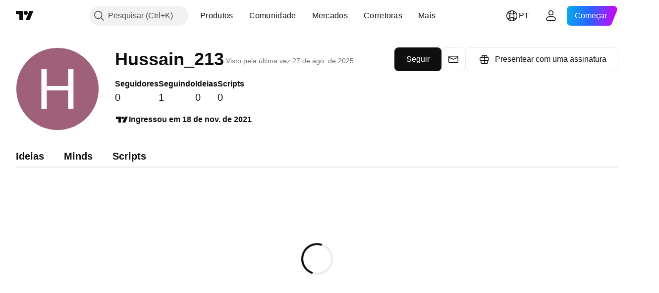

--- FILE ---
content_type: application/javascript; charset=utf-8
request_url: https://static.tradingview.com/static/bundles/9404.8ec3df2f5514bb59cd3b.js
body_size: 8698
content:
(self.webpackChunktradingview=self.webpackChunktradingview||[]).push([[9404],{709404:(e,r,n)=>{"use strict";n.d(r,{getExchanges:()=>i});var o=n(22539);function i(){return o}},22539:(e,r,n)=>{e.exports=[{value:"",name:"All Exchanges",desc:n.i18next(null,void 0,n(349225)),flag:"",country:"",group:"AllExchanges",providerId:""},{value:"LBANK",name:"LBank",desc:n.i18next(null,void 0,n(468453)),flag:"bitcoin",group:"Cryptocurrency",country:"",providerId:"lbank"},{value:"LFJ2DOT2",name:"LFJ V2.2 (Avalanche)",desc:n.i18next(null,void 0,n(717282)),flag:"bitcoin",group:"Cryptocurrency",country:"",providerId:"lfj2dot2"},{value:"BCHAIN",name:"BCHAIN (Nasdaq Data Link)",desc:n.i18next(null,void 0,n(256509)),flag:"bitcoin",group:"Cryptocurrency",country:"",providerId:"quandl_bchain"},{value:"BISWAP",name:"Biswap v2 (BNB chain)",desc:n.i18next(null,void 0,n(799753)),flag:"bitcoin",group:"Cryptocurrency",country:"",providerId:"biswap"},{value:"BITAZZA",name:"Bitazza",desc:n.i18next(null,void 0,n(279367)),flag:"bitcoin",group:"Cryptocurrency",country:"",providerId:"bitazza"},{value:"BITHUMB",name:"Bithumb",desc:n.i18next(null,void 0,n(141432)),flag:"bitcoin",group:"Cryptocurrency",country:"",providerId:"bithumb"},{value:"BITKUB",name:"Bitkub",desc:n.i18next(null,void 0,n(861302)),flag:"bitcoin",group:"Cryptocurrency",country:"",providerId:"bitkub"},{value:"BITRUE",name:"Bitrue",desc:n.i18next(null,void 0,n(209041)),flag:"bitcoin",group:"Cryptocurrency",country:"",providerId:"bitrue"},{value:"BITMART",name:"BitMart",desc:n.i18next(null,void 0,n(976901)),flag:"bitcoin",group:"Cryptocurrency",country:"",providerId:"bitmart"},{value:"BITSO",name:"Bitso",desc:n.i18next(null,void 0,n(168456)),flag:"bitcoin",group:"Cryptocurrency",country:"",providerId:"bitso"},{value:"COINMETRICS",name:"Coin Metrics",desc:n.i18next(null,void 0,n(705304)),flag:"bitcoin",group:"Cryptocurrency",country:"",providerId:"coinmetrics"},{value:"MEXC",name:"MEXC",desc:n.i18next(null,void 0,n(726324)),flag:"bitcoin",group:"Cryptocurrency",country:"",providerId:"mexc"},{value:"GATE",name:"Gate",desc:n.i18next(null,void 0,n(828691)),flag:"bitcoin",group:"Cryptocurrency",country:"",providerId:"gate"},{value:"HTX",name:"HTX",desc:n.i18next(null,void 0,n(299799)),flag:"bitcoin",group:"Cryptocurrency",country:"",providerId:"htx"},{value:"796",name:"796",desc:n.i18next(null,void 0,n(364972)),flag:"bitcoin",group:"Cryptocurrency",hideInSymbolSearch:!0,country:"",providerId:""},{value:"DEDUST",name:"DeDust.io (TON)",desc:n.i18next(null,void 0,n(121985)),flag:"bitcoin",group:"Cryptocurrency",country:"",providerId:"dedust"},{value:"DEEPCOIN",name:"Deepcoin",desc:n.i18next(null,void 0,n(96614)),flag:"bitcoin",group:"Cryptocurrency",country:"",providerId:"deepcoin"},{value:"DERIBIT",name:"Deribit",desc:n.i18next(null,void 0,n(385909)),flag:"bitcoin",group:"Cryptocurrency",country:"",providerId:"deribit"},{value:"DEFILLAMA",name:"DefiLlama",desc:n.i18next(null,void 0,n(98381)),flag:"bitcoin",group:"Cryptocurrency",country:"",providerId:"defillama"},{value:"GLASSNODE",
name:"Glassnode",desc:n.i18next(null,void 0,n(589943)),flag:"bitcoin",group:"Cryptocurrency",country:"",providerId:"glassnode"},{value:"METEORADLMM",name:"Meteora DLMM (Solana)",desc:n.i18next(null,void 0,n(976638)),flag:"bitcoin",group:"Cryptocurrency",country:"",providerId:"meteoradlmm"},{value:"METEORADYN",name:"Meteora DYN (Solana)",desc:n.i18next(null,void 0,n(837230)),flag:"bitcoin",group:"Cryptocurrency",country:"",providerId:"meteoradyn"},{value:"OKX",name:"OKX",desc:n.i18next(null,void 0,n(784466)),flag:"bitcoin",group:"Cryptocurrency",country:"",providerId:"okx"},{value:"ORCA",name:"Orca (Solana)",desc:n.i18next(null,void 0,n(281595)),flag:"bitcoin",group:"Cryptocurrency",country:"",providerId:"orca"},{value:"OSMOSIS",name:"Osmosis",desc:n.i18next(null,void 0,n(572407)),flag:"bitcoin",group:"Cryptocurrency",country:"",providerId:"osmosis"},{value:"PANGOLIN",name:"Pangolin v2 (Avalanche)",desc:n.i18next(null,void 0,n(954418)),flag:"bitcoin",group:"Cryptocurrency",country:"",providerId:"pangolin"},{value:"PANCAKESWAP",name:"PancakeSwap v2 (BNB chain)",desc:n.i18next(null,void 0,n(134248)),flag:"bitcoin",group:"Cryptocurrency",country:"",providerId:"pancakeswap"},{value:"PANCAKESWAP3ARBITRUM",name:"Pancakeswap v3 (Arbitrum)",desc:n.i18next(null,void 0,n(962773)),flag:"bitcoin",group:"Cryptocurrency",country:"",providerId:"pancakeswap3"},{value:"PANCAKESWAP3BASE",name:"Pancakeswap v3 (Base)",desc:n.i18next(null,void 0,n(732296)),flag:"bitcoin",group:"Cryptocurrency",country:"",providerId:"pancakeswap3"},{value:"PANCAKESWAP3BSC",name:"PancakeSwap v3 (BNB chain)",desc:n.i18next(null,void 0,n(100454)),flag:"bitcoin",group:"Cryptocurrency",country:"",providerId:"pancakeswap3"},{value:"PANCAKESWAP3ETH",name:"PancakeSwap v3 (Ethereum)",desc:n.i18next(null,void 0,n(411586)),flag:"bitcoin",group:"Cryptocurrency",country:"",providerId:"pancakeswap3"},{value:"PANCAKESWAP3LINEA",name:"PancakeSwap v3 (Linea)",desc:n.i18next(null,void 0,n(14518)),flag:"bitcoin",group:"Cryptocurrency",country:"",providerId:"pancakeswap3"},{value:"PANCAKESWAP3ZKSYNC",name:"Pancakeswap v3 (zkSync)",desc:n.i18next(null,void 0,n(77547)),flag:"bitcoin",group:"Cryptocurrency",country:"",providerId:"pancakeswap3"},{value:"CURVE",name:"Curve (Ethereum)",desc:n.i18next(null,void 0,n(121562)),flag:"bitcoin",group:"Cryptocurrency",country:"",providerId:"curve"},{value:"CURVEARBITRUM",name:"Curve (Arbitrum)",desc:n.i18next(null,void 0,n(716642)),flag:"bitcoin",group:"Cryptocurrency",country:"",providerId:"curve"},{value:"PIONEX",name:"Pionex",desc:n.i18next(null,void 0,n(85261)),flag:"bitcoin",group:"Cryptocurrency",country:"",providerId:"pionex"},{value:"PULSEX2",name:"PulseX v2 (Pulsechain)",desc:n.i18next(null,void 0,n(224514)),flag:"bitcoin",group:"Cryptocurrency",country:"",providerId:"pulsex"},{value:"PYTH",name:"Pyth",desc:n.i18next(null,void 0,n(340806)),flag:"bitcoin",group:"Cryptocurrency",country:"",providerId:"pyth"},{value:"RAMSES2",name:"Ramses v2 (Arbitrum)",desc:n.i18next(null,void 0,n(385488)),flag:"bitcoin",group:"Cryptocurrency",
country:"",providerId:"ramses2"},{value:"RAYDIUM",name:"Raydium (Solana)",desc:n.i18next(null,void 0,n(729766)),flag:"bitcoin",group:"Cryptocurrency",country:"",providerId:"raydium"},{value:"RAYDIUMCLMM",name:"Raydium CLMM (Solana)",desc:n.i18next(null,void 0,n(188724)),flag:"bitcoin",group:"Cryptocurrency",country:"",providerId:"raydiumclmm"},{value:"RAYDIUMCPMM",name:"Raydium CPMM (Solana)",desc:n.i18next(null,void 0,n(383388)),flag:"bitcoin",group:"Cryptocurrency",country:"",providerId:"raydiumcpmm"},{value:"SHADOW",name:"Shadow (Sonic)",desc:n.i18next(null,void 0,n(561232)),flag:"bitcoin",group:"Cryptocurrency",country:"",providerId:"shadow"},{value:"SPOOKYSWAP",name:"SpookySwap v2 (Fantom)",desc:n.i18next(null,void 0,n(64568)),flag:"bitcoin",group:"Cryptocurrency",country:"",providerId:"spookyswap"},{value:"STONFI",name:"STON.fi (TON)",desc:n.i18next(null,void 0,n(120346)),flag:"bitcoin",group:"Cryptocurrency",country:"",providerId:"stonfi"},{value:"STONFI2",name:"STON.fi v2 (TON)",desc:n.i18next(null,void 0,n(320883)),flag:"bitcoin",group:"Cryptocurrency",country:"",providerId:"stonfi"},{value:"SUNSWAP2",name:"SunSwap v2 (TRON)",desc:n.i18next(null,void 0,n(181104)),flag:"bitcoin",group:"Cryptocurrency",country:"",providerId:"sunswap"},{value:"SUNSWAP3",name:"SunSwap v3 (TRON)",desc:n.i18next(null,void 0,n(577350)),flag:"bitcoin",group:"Cryptocurrency",country:"",providerId:"sunswap"},{value:"WAGMISONIC",name:"Wagmi (Sonic)",desc:n.i18next(null,void 0,n(201777)),flag:"bitcoin",group:"Cryptocurrency",country:"",providerId:"wagmi"},{value:"WHITEBIT",name:"WhiteBIT",desc:n.i18next(null,void 0,n(63136)),flag:"bitcoin",group:"Cryptocurrency",country:"",providerId:"whitebit"},{value:"WOONETWORK",name:"WOO X",desc:n.i18next(null,void 0,n(146755)),flag:"bitcoin",group:"Cryptocurrency",country:"",providerId:"woonetwork"},{value:"VOLMEX",name:"Volmex",desc:n.i18next(null,void 0,n(36018)),flag:"bitcoin",group:"Cryptocurrency",country:"",providerId:"volmex"},{value:"ZKSWAP",name:"zkSwap (zkSync)",desc:n.i18next(null,void 0,n(959088)),flag:"bitcoin",group:"Cryptocurrency",country:"",providerId:"zkswap"},{value:"ZOOMEX",name:"Zoomex",desc:n.i18next(null,void 0,n(827860)),flag:"bitcoin",group:"Cryptocurrency",country:"",providerId:"zoomex"},{value:"ADX",name:"ADX",desc:n.i18next(null,void 0,n(216372)),flag:"ae",group:"Middle East / Africa",country:"ae",providerId:"",searchTerms:[n.i18next(null,void 0,n(879479)),n.i18next(null,void 0,n(770695))]},{value:"ICEABUD",name:"ICEAD",desc:n.i18next(null,void 0,n(685024)),flag:"ae",group:"Middle East / Africa",country:"ae",providerId:"",searchTerms:[n.i18next(null,void 0,n(879479)),n.i18next(null,void 0,n(770695))]},{value:"DFM",name:"DFM",desc:n.i18next(null,void 0,n(168496)),flag:"ae",group:"Middle East / Africa",country:"ae",providerId:"",searchTerms:[n.i18next(null,void 0,n(879479)),n.i18next(null,void 0,n(770695))]},{value:"NASDAQDUBAI",name:"NASDAQ",desc:n.i18next(null,void 0,n(670103)),flag:"ae",group:"Middle East / Africa",country:"ae",priorityInGroup:1,providerId:"",
searchTerms:[n.i18next(null,void 0,n(879479)),n.i18next(null,void 0,n(770695))]},{value:"AQUIS",name:"AQUIS",desc:n.i18next(null,void 0,n(520470)),flag:"uk",group:"Europe",country:"uk",providerId:"",searchTerms:[n.i18next(null,void 0,n(564554)),n.i18next(null,void 0,n(460411))]},{value:"LSE",name:"LSE",desc:n.i18next(null,void 0,n(506690)),flag:"uk",group:"Europe",country:"uk",providerId:"",searchTerms:[n.i18next(null,void 0,n(564554)),n.i18next(null,void 0,n(460411))]},{value:"LME",name:"LME",desc:n.i18next(null,void 0,n(391262)),flag:"uk",group:"Europe",country:"uk",providerId:"",searchTerms:[n.i18next(null,void 0,n(564554)),n.i18next(null,void 0,n(460411))]},{value:"LSIN",name:"LSIN",desc:n.i18next(null,void 0,n(203392)),flag:"uk",group:"Europe",country:"uk",providerId:"",searchTerms:[n.i18next(null,void 0,n(564554)),n.i18next(null,void 0,n(460411))]},{value:"TURQUOISE",name:"Turquoise",desc:n.i18next(null,void 0,n(922542)),flag:"uk",group:"Europe",country:"uk",providerId:"",searchTerms:[n.i18next(null,void 0,n(564554)),n.i18next(null,void 0,n(460411))]},{value:"FTSE",name:"FTSE",desc:n.i18next(null,void 0,n(56079)),flag:"uk",group:"Europe",country:"uk",providerId:"",searchTerms:[n.i18next(null,void 0,n(564554)),n.i18next(null,void 0,n(460411))]},{value:"EUREX",name:"EUREX",desc:n.i18next(null,void 0,n(28727)),flag:"europe",group:"Europe",country:"eu",providerId:""},{value:"MGEX",name:"MGEX",desc:n.i18next(null,void 0,n(27946)),flag:"usa",hideInSymbolSearch:!0,group:"North America",country:"us",providerId:"",searchTerms:[n.i18next(null,void 0,n(232240)),n.i18next(null,void 0,n(836986))]},{value:"NASDAQ",name:"NASDAQ",desc:n.i18next(null,void 0,n(217103)),flag:"usa",group:"North America",country:"us",priorityInGroup:1,providerId:"",searchTerms:[n.i18next(null,void 0,n(232240)),n.i18next(null,void 0,n(836986))]},{value:"NYSE",name:"NYSE",desc:n.i18next(null,void 0,n(715727)),flag:"usa",group:"North America",country:"us",priorityInGroup:2,providerId:"",searchTerms:[n.i18next(null,void 0,n(232240)),n.i18next(null,void 0,n(836986))]},{value:"AMEX",name:"Arca",desc:n.i18next(null,void 0,n(800828)),flag:"usa",group:"North America",country:"us",priorityInGroup:3,providerId:"",searchTerms:[n.i18next(null,void 0,n(232240)),n.i18next(null,void 0,n(836986))]},{value:"OTC",name:"OTC",desc:n.i18next(null,void 0,n(846485)),flag:"usa",group:"North America",country:"us",priorityInGroup:4,providerId:"",searchTerms:[n.i18next(null,void 0,n(232240)),n.i18next(null,void 0,n(836986))]},{value:"DJ",name:"DJ",desc:n.i18next(null,void 0,n(473367)),flag:"usa",group:"North America",country:"us",priorityInGroup:5,providerId:"",searchTerms:[n.i18next(null,void 0,n(232240)),n.i18next(null,void 0,n(836986))]},{value:"SP",name:"SP",desc:n.i18next(null,void 0,n(320939)),flag:"usa",group:"North America",country:"us",priorityInGroup:6,providerId:"",searchTerms:[n.i18next(null,void 0,n(232240)),n.i18next(null,void 0,n(836986))]},{value:"CBOE",name:"CBOE",desc:n.i18next(null,void 0,n(395213)),flag:"usa",group:"North America",country:"us",
priorityInGroup:7,providerId:"",searchTerms:[n.i18next(null,void 0,n(232240)),n.i18next(null,void 0,n(836986))]},{value:"MSTAR_INDICES",name:"MSTAR",desc:n.i18next(null,void 0,n(570473)),flag:"usa",group:"North America",country:"us",providerId:"",searchTerms:[n.i18next(null,void 0,n(232240)),n.i18next(null,void 0,n(836986))]},{value:"FINRABTDS",name:"FINRA BTDS",desc:n.i18next(null,void 0,n(137716)),flag:"usa",group:"North America",country:"us",providerId:"",searchTerms:[n.i18next(null,void 0,n(232240)),n.i18next(null,void 0,n(836986))]},{value:"OPRA",name:"OPRA",desc:n.i18next(null,void 0,n(646426)),flag:"usa",group:"North America",country:"us",providerId:"",searchTerms:[n.i18next(null,void 0,n(232240)),n.i18next(null,void 0,n(836986))]},{value:"FINRAATDS",name:"FINRA ATDS",desc:n.i18next(null,void 0,n(922843)),flag:"usa",group:"North America",country:"us",providerId:"",searchTerms:[n.i18next(null,void 0,n(232240)),n.i18next(null,void 0,n(836986))]},{value:"CBOEEU",name:"CBOE EU",desc:n.i18next(null,void 0,n(680842)),flag:"europe",group:"Europe",country:"eu",providerId:""},{value:"CBOT",name:"CBOT",desc:n.i18next(null,void 0,n(797720)),flag:"usa",group:"North America",country:"us",priorityInGroup:8,providerId:"",searchTerms:[n.i18next(null,void 0,n(232240)),n.i18next(null,void 0,n(836986))]},{value:"CME",name:"CME GLOBEX",desc:n.i18next(null,void 0,n(78085)),flag:"usa",group:"North America",country:"us",priorityInGroup:9,providerId:"",searchTerms:[n.i18next(null,void 0,n(232240)),n.i18next(null,void 0,n(836986))]},{value:"COMEX",name:"COMEX",desc:n.i18next(null,void 0,n(107840)),flag:"usa",group:"North America",country:"us",priorityInGroup:10,providerId:"",searchTerms:[n.i18next(null,void 0,n(232240)),n.i18next(null,void 0,n(836986))]},{value:"NYMEX",name:"NYMEX",desc:n.i18next(null,void 0,n(346926)),flag:"usa",group:"North America",country:"us",priorityInGroup:11,providerId:"",searchTerms:[n.i18next(null,void 0,n(232240)),n.i18next(null,void 0,n(836986))]},{value:"ICEUS",name:"ICEUS",desc:n.i18next(null,void 0,n(766301)),flag:"usa",group:"North America",country:"us",priorityInGroup:12,providerId:"",searchTerms:[n.i18next(null,void 0,n(232240)),n.i18next(null,void 0,n(836986))]},{value:"ICEUSCA",name:"ICEUSCA",desc:n.i18next(null,void 0,n(253628)),flag:"usa",group:"North America",country:"us",providerId:"",searchTerms:[n.i18next(null,void 0,n(232240)),n.i18next(null,void 0,n(836986))]},{value:"CSE",name:"CSE",desc:n.i18next(null,void 0,n(19521)),flag:"canada",group:"North America",country:"ca",priorityInGroup:13,providerId:"",searchTerms:[n.i18next(null,void 0,n(588590))]},{value:"CBOE_CANADA",name:"Cboe Canada",desc:n.i18next(null,void 0,n(807603)),flag:"canada",group:"North America",country:"ca",priorityInGroup:14,providerId:"",searchTerms:[n.i18next(null,void 0,n(588590))]},{value:"TSX",name:"TSX",desc:n.i18next(null,void 0,n(713373)),flag:"canada",group:"North America",country:"ca",priorityInGroup:15,providerId:"",searchTerms:[n.i18next(null,void 0,n(588590))]},{value:"TSXV",name:"TSXV",
desc:n.i18next(null,void 0,n(151990)),flag:"canada",group:"North America",country:"ca",priorityInGroup:16,providerId:"",searchTerms:[n.i18next(null,void 0,n(588590))]},{value:"TMX",name:"TMX",desc:n.i18next(null,void 0,n(468306)),flag:"canada",group:"North America",country:"ca",providerId:"",searchTerms:[n.i18next(null,void 0,n(588590))]},{value:"RUS",name:"RUS",desc:n.i18next(null,void 0,n(964441)),flag:"russia",group:"Europe",country:"ru",providerId:"",searchTerms:[n.i18next(null,void 0,n(115446))]},{value:"MYX",name:"MYX",desc:n.i18next(null,void 0,n(522503)),flag:"malaysia",group:"Asia / Pacific",country:"my",providerId:"",searchTerms:[n.i18next(null,void 0,n(910613))]},{value:"FTSEMYX",name:"FTSE",desc:n.i18next(null,void 0,n(729317)),flag:"malaysia",group:"Asia / Pacific",country:"my",providerId:"",searchTerms:[n.i18next(null,void 0,n(910613))]},{value:"HOSE",name:"HOSE",desc:n.i18next(null,void 0,n(587176)),flag:"vietnam",group:"Asia / Pacific",country:"vn",providerId:"",searchTerms:[n.i18next(null,void 0,n(403944))]},{value:"HNX",name:"HNX",desc:n.i18next(null,void 0,n(247683)),flag:"vietnam",group:"Asia / Pacific",country:"vn",providerId:"",searchTerms:[n.i18next(null,void 0,n(403944))]},{value:"UPCOM",name:"HNX UPCoM",desc:n.i18next(null,void 0,n(468677)),flag:"vietnam",group:"Asia / Pacific",country:"vn",providerId:"",searchTerms:[n.i18next(null,void 0,n(403944))]},{value:"CSELK",name:"CSE",desc:n.i18next(null,void 0,n(817932)),flag:"sri_lanka",group:"Asia / Pacific",country:"lk",providerId:"",searchTerms:[n.i18next(null,void 0,n(308201))]},{value:"BITSTAMP",name:"Bitstamp",desc:n.i18next(null,void 0,n(926085)),flag:"bitcoin",group:"Cryptocurrency",country:"",providerId:"bitstamp"},{value:"ACTIVTRADES",name:"ActivTrades",desc:n.i18next(null,void 0,n(136792)),flag:"forex",group:"Forex",country:"",providerId:"activtrades"},{value:"B2PRIME",name:"B2PRIME",desc:n.i18next(null,void 0,n(544351)),flag:"forex",group:"Forex",country:"",providerId:"b2prime"},{value:"BLACKBULL",name:"BlackBull Markets",desc:n.i18next(null,void 0,n(890862)),flag:"forex",group:"Forex",country:"",providerId:"blackbullmarkets"},{value:"BLUEBERRY",name:"Blueberry",desc:n.i18next(null,void 0,n(200649)),flag:"forex",group:"Forex",country:"",providerId:"blueberry"},{value:"CMCMARKETS",name:"CMC Markets",desc:n.i18next(null,void 0,n(370827)),flag:"forex",group:"Forex",country:"",providerId:"cmcmarkets"},{value:"CXM",name:"CXM",desc:n.i18next(null,void 0,n(623493)),flag:"forex",group:"Forex",country:"",providerId:"cxm"},{value:"FPMARKETS",name:"FP Markets",desc:n.i18next(null,void 0,n(328729)),flag:"forex",group:"Forex",country:"",providerId:"fpmarkets"},{value:"FUSIONMARKETS",name:"Fusion Markets",desc:n.i18next(null,void 0,n(795486)),flag:"forex",group:"Forex",country:"",providerId:"fusionmarkets"},{value:"GOMARKETS",name:"GO Markets",desc:n.i18next(null,void 0,n(731911)),flag:"forex",group:"Forex",country:"",providerId:"gomarkets"},{value:"IG",name:"IG",desc:n.i18next(null,void 0,n(364294)),flag:"forex",group:"Forex",country:"",
providerId:"ig"},{value:"TASTYFX",name:"tastyfx",desc:n.i18next(null,void 0,n(147100)),flag:"forex",group:"Forex",country:"",providerId:"tastyfx"},{value:"THINKMARKETS",name:"ThinkMarkets",desc:n.i18next(null,void 0,n(992944)),flag:"forex",group:"Forex",country:"",providerId:"thinkmarkets"},{value:"TICKMILL",name:"Tickmill",desc:n.i18next(null,void 0,n(740293)),flag:"forex",group:"Forex",country:"",providerId:"tickmill"},{value:"TRADENATION",name:"Trade Nation",desc:n.i18next(null,void 0,n(424782)),flag:"forex",group:"Forex",country:"",providerId:"tradenation"},{value:"TRADU",name:"Tradu",desc:n.i18next(null,void 0,n(344993)),flag:"forex",group:"Forex",country:"",providerId:"tradu"},{value:"TRIVE",name:"Trive",desc:n.i18next(null,void 0,n(139024)),flag:"Forex",group:"Forex",country:"",providerId:"trive"},{value:"VANTAGE",name:"Vantage",desc:n.i18next(null,void 0,n(430760)),flag:"forex",group:"Forex",country:"",providerId:"vantagefx"},{value:"VELOCITY",name:"Velocity Trade",desc:n.i18next(null,void 0,n(370458)),flag:"forex",group:"Forex",country:"",providerId:"velocitytrade"},{value:"FX",name:"FXCM",desc:n.i18next(null,void 0,n(72752)),flag:"forex",group:"Forex",country:"",providerId:"fxcm"},{value:"FXOPEN",name:"FXOpen",desc:n.i18next(null,void 0,n(453285)),flag:"forex",group:"Forex",country:"",providerId:"fxopen"},{value:"FXPRO",name:"FxPro",desc:n.i18next(null,void 0,n(70901)),flag:"forex",group:"Forex",country:"",providerId:"fxpro"},{value:"EIGHTCAP",name:"Eightcap",desc:n.i18next(null,void 0,n(817793)),flag:"forex",group:"Forex",country:"",providerId:"eightcap"},{value:"ERRANTE",name:"Errante",desc:n.i18next(null,void 0,n(582610)),flag:"forex",group:"Forex",country:"",providerId:"errante"},{value:"ESAFX",name:"EsaFX",desc:n.i18next(null,void 0,n(845584)),flag:"forex",group:"Forex",country:"",providerId:"esafx"},{value:"OSMANLIFX",name:"Osmanli FX",desc:n.i18next(null,void 0,n(452485)),flag:"forex",group:"Forex",country:"",providerId:"osmanlifx"},{value:"BTCE",name:"BTC-e",desc:n.i18next(null,void 0,n(900801)),flag:"bitcoin",group:"Cryptocurrency",hideInSymbolSearch:!0,country:"",providerId:""},{value:"HONEYSWAP",name:"Honeyswap v2 (Gnosis)",desc:n.i18next(null,void 0,n(445782)),flag:"bitcoin",group:"Cryptocurrency",country:"",providerId:"honeyswap"},{value:"BSE",name:"BSE",desc:n.i18next(null,void 0,n(679286)),flag:"india",group:"Asia / Pacific",country:"in",providerId:"",searchTerms:[n.i18next(null,void 0,n(719912))]},{value:"MSEI",name:"MSE",desc:n.i18next(null,void 0,n(196615)),flag:"india",group:"Asia / Pacific",country:"in",providerId:"",searchTerms:[n.i18next(null,void 0,n(719912))]},{value:"NYMEX_MINI",name:"NYMEX",desc:n.i18next(null,void 0,n(346926)),flag:"usa",group:"North America",hideInSymbolSearch:!0,country:"us",providerId:"",searchTerms:[n.i18next(null,void 0,n(232240)),n.i18next(null,void 0,n(836986))]},{value:"COMEX_MINI",name:"COMEX",desc:n.i18next(null,void 0,n(107840)),flag:"usa",group:"North America",hideInSymbolSearch:!0,country:"us",providerId:"",
searchTerms:[n.i18next(null,void 0,n(232240)),n.i18next(null,void 0,n(836986))]},{value:"ICEENDEX",name:"ICEENDEX",desc:n.i18next(null,void 0,n(384038)),flag:"europe",group:"Europe",country:"eu",providerId:""},{value:"ICEEURFIN",name:"ICEEUR",desc:n.i18next(null,void 0,n(283020)),flag:"europe",group:"Europe",country:"eu",providerId:""},{value:"ICEEURCOMM",name:"ICEEUR",desc:n.i18next(null,void 0,n(273008)),flag:"europe",group:"Europe",country:"eu",providerId:""},{value:"NSE",name:"NSE",desc:n.i18next(null,void 0,n(849391)),flag:"india",group:"Asia / Pacific",country:"in",providerId:"",searchTerms:[n.i18next(null,void 0,n(719912))]},{value:"MCX",name:"MCX",desc:n.i18next(null,void 0,n(738203)),flag:"india",group:"Asia / Pacific",country:"in",providerId:"",searchTerms:[n.i18next(null,void 0,n(719912))]},{value:"NCDEX",name:"NCDEX",desc:n.i18next(null,void 0,n(32132)),flag:"india",group:"Asia / Pacific",country:"in",providerId:"",searchTerms:[n.i18next(null,void 0,n(719912))]},{value:"KCBT",name:"KCBT",desc:n.i18next(null,void 0,n(528616)),flag:"usa",hideInSymbolSearch:!0,group:"North America",country:"us",providerId:"",searchTerms:[n.i18next(null,void 0,n(232240)),n.i18next(null,void 0,n(836986))]},{value:"CBOT_MINI",name:"CBOT",desc:n.i18next(null,void 0,n(797720)),flag:"usa",group:"North America",hideInSymbolSearch:!0,country:"us",providerId:"",searchTerms:[n.i18next(null,void 0,n(232240)),n.i18next(null,void 0,n(836986))]},{value:"KRAKEN",name:"Kraken",desc:n.i18next(null,void 0,n(959795)),flag:"bitcoin",group:"Cryptocurrency",country:"",providerId:"kraken"},{value:"KUCOIN",name:"KuCoin",desc:n.i18next(null,void 0,n(348700)),flag:"bitcoin",group:"Cryptocurrency",country:"",providerId:"kucoin"},{value:"LUNARCRUSH",name:"LunarCrush",desc:n.i18next(null,void 0,n(476316)),flag:"bitcoin",group:"Cryptocurrency",country:"",providerId:"lunarcrush"},{value:"LYNEX",name:"Lynex (Linea)",desc:n.i18next(null,void 0,n(312783)),flag:"bitcoin",group:"Cryptocurrency",country:"",providerId:"lynex"},{value:"MERCHANTMOELB",name:"Merchant Moe LB (Mantle)",desc:n.i18next(null,void 0,n(130076)),flag:"bitcoin",group:"Cryptocurrency",country:"",providerId:"merchantmoelb"},{value:"XEXCHANGE",name:"xExchange",desc:n.i18next(null,void 0,n(149853)),flag:"bitcoin",group:"Cryptocurrency",country:"",providerId:"xexchange"},{value:"XTCOM",name:"XT.com",desc:n.i18next(null,void 0,n(815224)),flag:"bitcoin",group:"Cryptocurrency",country:"",providerId:"xtcom"},{value:"CME_MINI",name:"CME",desc:n.i18next(null,void 0,n(78085)),flag:"usa",group:"North America",hideInSymbolSearch:!0,country:"us",providerId:"",searchTerms:[n.i18next(null,void 0,n(232240)),n.i18next(null,void 0,n(836986))]},{value:"DJ",name:"DJ",desc:n.i18next(null,void 0,n(53182)),flag:"usa",hideInSymbolSearch:!0,group:"North America",country:"us",providerId:"",searchTerms:[n.i18next(null,void 0,n(232240)),n.i18next(null,void 0,n(836986))]},{value:"SP",name:"SP",desc:n.i18next(null,void 0,n(359390)),flag:"usa",hideInSymbolSearch:!0,group:"North America",country:"us",providerId:"",
searchTerms:[n.i18next(null,void 0,n(232240)),n.i18next(null,void 0,n(836986))]},{value:"BTCCHINA",name:"BTC China",desc:n.i18next(null,void 0,n(812763)),flag:"bitcoin",group:"Cryptocurrency",hideInSymbolSearch:!0,country:"",providerId:""},{value:"THRUSTER3",name:"Thruster v3 (Blast)",desc:n.i18next(null,void 0,n(689626)),flag:"bitcoin",group:"Cryptocurrency",country:"",providerId:"thruster"},{value:"ANX",name:"ANX",desc:n.i18next(null,void 0,n(158363)),flag:"bitcoin",group:"Cryptocurrency",hideInSymbolSearch:!0,country:"",providerId:""},{value:"MEXBT",name:"meXBT",desc:n.i18next(null,void 0,n(145894)),flag:"bitcoin",group:"Cryptocurrency",hideInSymbolSearch:!0,country:"",providerId:""},{value:"GEMINI",name:"Gemini",desc:n.i18next(null,void 0,n(880309)),flag:"bitcoin",group:"Cryptocurrency",country:"",providerId:"gemini"},{value:"BITVC",name:"BitVC",desc:n.i18next(null,void 0,n(784960)),flag:"bitcoin",group:"Cryptocurrency",hideInSymbolSearch:!0,country:"",providerId:""},{value:"BITYES",name:"BitYes",desc:n.i18next(null,void 0,n(61174)),flag:"bitcoin",group:"Cryptocurrency",hideInSymbolSearch:!0,country:"",providerId:""},{value:"BITFLYER",name:"bitFlyer",desc:n.i18next(null,void 0,n(719564)),flag:"bitcoin",group:"Cryptocurrency",country:"",providerId:"bitflyer"},{value:"BYBIT",name:"Bybit",desc:n.i18next(null,void 0,n(562521)),flag:"bitcoin",group:"Cryptocurrency",country:"",providerId:"bybit"},{value:"BITMEX",name:"BitMEX",desc:n.i18next(null,void 0,n(433593)),flag:"bitcoin",group:"Cryptocurrency",country:"",providerId:"bitmex"},{value:"CAPITALCOM",name:"Capital.com",desc:n.i18next(null,void 0,n(43469)),flag:"forex",group:"Forex",country:"",providerId:"capitalcom"},{value:"CFI",name:"CFI",desc:n.i18next(null,void 0,n(270727)),flag:"forex",group:"Forex",country:"",providerId:"cfifinancial"},{value:"COINEX",name:"CoinEx",desc:n.i18next(null,void 0,n(346959)),flag:"bitcoin",group:"Cryptocurrency",country:"",providerId:"coinex"},{value:"COINW",name:"CoinW",desc:n.i18next(null,void 0,n(744801)),flag:"bitcoin",group:"Cryptocurrency",country:"",providerId:"coinw"},{value:"EASYMARKETS",name:"easyMarkets",desc:n.i18next(null,void 0,n(239891)),flag:"forex",group:"Forex",country:"",providerId:"easymarkets"},{value:"FOREXCOM",name:"FOREX.com",desc:n.i18next(null,void 0,n(273774)),flag:"forex",group:"Forex",country:"",providerId:"gain"},{value:"FX_IDC",name:"ICE",desc:n.i18next(null,void 0,n(712566)),flag:"forex",group:"Forex",country:"",providerId:"ice"},{value:"IBKR",name:"Interactive Brokers",desc:n.i18next(null,void 0,n(341971)),flag:"forex",group:"Forex",country:"",providerId:"ibkr"},{value:"IBROKER",name:"iBroker",desc:n.i18next(null,void 0,n(520915)),flag:"forex",group:"Forex",country:"",providerId:"ibroker"},{value:"ICMARKETS",name:"IC Markets",desc:n.i18next(null,void 0,n(6506)),flag:"forex",group:"Forex",country:"",providerId:"icmarkets"},{value:"BITFINEX",name:"Bitfinex",desc:n.i18next(null,void 0,n(732549)),flag:"bitcoin",group:"Cryptocurrency",country:"",providerId:"bitfinex"},{value:"MTGOX",name:"Mt.Gox",
desc:n.i18next(null,void 0,n(305241)),flag:"bitcoin",group:"Cryptocurrency",hideInSymbolSearch:!0,country:"",providerId:"mtgox"},{value:"PHARAOH",name:"Pharaoh (Avalanche)",desc:n.i18next(null,void 0,n(101475)),flag:"bitcoin",group:"Cryptocurrency",country:"",providerId:"pharaoh"},{value:"PHEMEX",name:"Phemex",desc:n.i18next(null,void 0,n(3906)),flag:"bitcoin",group:"Cryptocurrency",country:"",providerId:"phemex"},{value:"POLONIEX",name:"Poloniex",desc:n.i18next(null,void 0,n(418819)),flag:"bitcoin",group:"Cryptocurrency",country:"",providerId:"poloniex"},{value:"PULSEX",name:"Pulsex (Pulsechain)",desc:n.i18next(null,void 0,n(31780)),flag:"bitcoin",group:"Cryptocurrency",country:"",providerId:"pulsex"},{value:"QUICKSWAP",name:"QuickSwap v2 (Polygon)",desc:n.i18next(null,void 0,n(222051)),flag:"bitcoin",group:"Cryptocurrency",country:"",providerId:"quickswap"},{value:"QUICKSWAP3POLYGONZKEVM",name:"QuickSwap v3 (Polygon zkEVM)",desc:n.i18next(null,void 0,n(329095)),flag:"bitcoin",group:"Cryptocurrency",country:"",providerId:"quickswap3"},{value:"QUICKSWAP3POLYGON",name:"QuickSwap v3 (Polygon)",desc:n.i18next(null,void 0,n(565062)),flag:"bitcoin",group:"Cryptocurrency",country:"",providerId:"quickswap3"},{value:"SUSHISWAP",name:"SushiSwap v2 (Ethereum)",desc:n.i18next(null,void 0,n(487896)),flag:"bitcoin",group:"Cryptocurrency",country:"",providerId:"sushiswap"},{value:"SUSHISWAPPOLYGON",name:"SushiSwap v2 (Polygon)",desc:n.i18next(null,void 0,n(496143)),flag:"bitcoin",group:"Cryptocurrency",country:"",providerId:"sushiswap"},{value:"SYNCSWAP",name:"SyncSwap (zkSync)",desc:n.i18next(null,void 0,n(711377)),flag:"bitcoin",group:"Cryptocurrency",country:"",providerId:"syncswap"},{value:"SYNCSWAP2",name:"SyncSwap v2 (zkSync)",desc:n.i18next(null,void 0,n(621597)),flag:"bitcoin",group:"Cryptocurrency",country:"",providerId:"syncswap2"},{value:"TOOBIT",name:"Toobit",desc:n.i18next(null,void 0,n(516069)),flag:"bitcoin",group:"Cryptocurrency",country:"",providerId:"toobit"},{value:"TRADERJOE",name:"Trader Joe v2 (Avalanche)",desc:n.i18next(null,void 0,n(811847)),flag:"bitcoin",group:"Cryptocurrency",country:"",providerId:"traderjoe"},{value:"TURBOSFINANCE",name:"Turbos Finance (Sui)",desc:n.i18next(null,void 0,n(450371)),flag:"bitcoin",group:"Cryptocurrency",country:"",providerId:"turbosfinance"},{value:"UNISWAP",name:"Uniswap v2 (Ethereum)",desc:n.i18next(null,void 0,n(846768)),flag:"bitcoin",group:"Cryptocurrency",country:"",providerId:"uniswap"},{value:"UNISWAPBASE",name:"Uniswap v2 (Base)",desc:n.i18next(null,void 0,n(796936)),flag:"bitcoin",group:"Cryptocurrency",country:"",providerId:"uniswap"},{value:"UNISWAPUNICHAIN",name:"Uniswap v2 (Unichain)",desc:n.i18next(null,void 0,n(566350)),flag:"bitcoin",group:"Cryptocurrency",country:"",providerId:"uniswap"},{value:"UNISWAP3ETH",name:"Uniswap v3 (Ethereum)",desc:n.i18next(null,void 0,n(976337)),flag:"bitcoin",group:"Cryptocurrency",country:"",providerId:"uniswap3"},{value:"UNISWAP3POLYGON",name:"Uniswap v3 (Polygon)",desc:n.i18next(null,void 0,n(725829)),flag:"bitcoin",
group:"Cryptocurrency",country:"",providerId:"uniswap3"},{value:"UNISWAP3ARBITRUM",name:"Uniswap v3 (Arbitrum)",desc:n.i18next(null,void 0,n(439063)),flag:"bitcoin",group:"Cryptocurrency",country:"",providerId:"uniswap3"},{value:"UNISWAP3OPTIMISM",name:"Uniswap v3 (Optimism)",desc:n.i18next(null,void 0,n(234811)),flag:"bitcoin",group:"Cryptocurrency",country:"",providerId:"uniswap3"},{value:"UNISWAP3BSC",name:"Uniswap v3 (BNB chain)",desc:n.i18next(null,void 0,n(743891)),flag:"bitcoin",group:"Cryptocurrency",country:"",providerId:"uniswap3"},{value:"UNISWAP3BASE",name:"Uniswap v3 (Base)",desc:n.i18next(null,void 0,n(590022)),flag:"bitcoin",group:"Cryptocurrency",country:"",providerId:"uniswap3"},{value:"UNISWAP3AVALANCHE",name:"Uniswap v3 (Avalanche)",desc:n.i18next(null,void 0,n(936011)),flag:"bitcoin",group:"Cryptocurrency",country:"",providerId:"uniswap3"},{value:"UPBIT",name:"UpBit",desc:n.i18next(null,void 0,n(977837)),flag:"bitcoin",group:"Cryptocurrency",country:"",providerId:"upbit"},{value:"BINGX",name:"BingX",desc:n.i18next(null,void 0,n(190615)),flag:"bitcoin",group:"Cryptocurrency",country:"",providerId:"bingx"},{value:"BTSE",name:"BTSE",desc:n.i18next(null,void 0,n(598713)),flag:"bitcoin",group:"Cryptocurrency",country:"",providerId:"btse"},{value:"BITTREX",name:"Bittrex",desc:n.i18next(null,void 0,n(874414)),flag:"bitcoin",group:"Cryptocurrency",country:"",providerId:"bittrex"},{value:"BITVAVO",name:"Bitvavo",desc:n.i18next(null,void 0,n(646771)),flag:"bitcoin",group:"Cryptocurrency",country:"",providerId:"bitvavo"},{value:"BITUNIX",name:"Bitunix",desc:n.i18next(null,void 0,n(237261)),flag:"bitcoin",group:"Cryptocurrency",country:"",providerId:"bitunix"},{value:"BINANCE",name:"Binance",desc:n.i18next(null,void 0,n(943962)),flag:"bitcoin",group:"Cryptocurrency",country:"",providerId:"binance"},{value:"BITGET",name:"Bitget",desc:n.i18next(null,void 0,n(290121)),flag:"bitcoin",group:"Cryptocurrency",country:"",providerId:"bitget"},{value:"BINANCEUS",name:"Binance.US",desc:n.i18next(null,void 0,n(776240)),flag:"bitcoin",group:"Cryptocurrency",country:"",providerId:"binance"},{value:"DELTA",name:"Delta Exchange",desc:n.i18next(null,void 0,n(996886)),flag:"bitcoin",group:"Cryptocurrency",country:"",providerId:"delta"},{value:"DELTAIN",name:"Delta Exchange India",desc:n.i18next(null,void 0,n(85763)),flag:"bitcoin",group:"Cryptocurrency",country:"",providerId:"deltain"},{value:"BLOFIN",name:"BloFin",desc:n.i18next(null,void 0,n(8013)),flag:"bitcoin",group:"Cryptocurrency",country:"",providerId:"blofin"},{value:"BLACKHOLE3",name:"Blackhole v3 (Avalanche)",desc:n.i18next(null,void 0,n(692938)),flag:"bitcoin",group:"Cryptocurrency",country:"",providerId:"blackhole3"},{value:"BLUEFIN",name:"Bluefin (Sui)",desc:n.i18next(null,void 0,n(25805)),flag:"bitcoin",group:"Cryptocurrency",country:"",providerId:"bluefin"},{value:"BNC",name:"Brave New Coin",desc:n.i18next(null,void 0,n(334878)),flag:"bitcoin",group:"Cryptocurrency",country:"",providerId:"bnc"},{value:"BTCC",name:"BTCC",desc:n.i18next(null,void 0,n(42122)),
flag:"bitcoin",group:"Cryptocurrency",country:"",providerId:"btcc"},{value:"KATANA",name:"Katana (Ronin)",desc:n.i18next(null,void 0,n(635120)),flag:"bitcoin",group:"Cryptocurrency",country:"",providerId:"katana"},{value:"KATANA3",name:"Katana v3 (Ronin)",desc:n.i18next(null,void 0,n(547212)),flag:"bitcoin",group:"Cryptocurrency",country:"",providerId:"katana3"},{value:"KCEX",name:"KCEX",desc:n.i18next(null,void 0,n(292667)),flag:"bitcoin",group:"Cryptocurrency",country:"",providerId:"kcex"},{value:"CAMELOT",name:"Camelot v2 (Arbitrum)",desc:n.i18next(null,void 0,n(458981)),flag:"bitcoin",group:"Cryptocurrency",country:"",providerId:"camelot2"},{value:"CAMELOT3ARBITRUM",name:"Camelot v3 (Arbitrum)",desc:n.i18next(null,void 0,n(788251)),flag:"bitcoin",group:"Cryptocurrency",country:"",providerId:"camelot3"},{value:"COINDESK",name:"CoinDesk Indices",desc:n.i18next(null,void 0,n(583761)),flag:"bitcoin",group:"Cryptocurrency",country:"",providerId:"coindesk"},{value:"CRYPTOCOM",name:"Crypto.com",desc:n.i18next(null,void 0,n(479308)),flag:"bitcoin",group:"Cryptocurrency",country:"",providerId:"cryptocom"},{value:"VELODROME",name:"Velodrome (Optimism)",desc:n.i18next(null,void 0,n(151597)),flag:"bitcoin",group:"Cryptocurrency",country:"",providerId:"velodrome"},{value:"VELODROME2",name:"Velodrome v2 (Optimism)",desc:n.i18next(null,void 0,n(666530)),flag:"bitcoin",group:"Cryptocurrency",country:"",providerId:"velodrome2"},{value:"VELODROMESLIPSTREAM",name:"Velodrome SlipStream (Optimism)",desc:n.i18next(null,void 0,n(238223)),flag:"bitcoin",group:"Cryptocurrency",country:"",providerId:"velodromeslipstream"},{value:"VVSFINANCE",name:"VVS Finance (Cronos)",desc:n.i18next(null,void 0,n(384055)),flag:"bitcoin",group:"Cryptocurrency",country:"",providerId:"vvsfinance"},{value:"VVS3",name:"VVS v3 (Cronos)",desc:n.i18next(null,void 0,n(101833)),flag:"bitcoin",group:"Cryptocurrency",country:"",providerId:"vvs3"},{value:"WEBULLPAY",name:"Webull Pay",desc:n.i18next(null,void 0,n(899665)),flag:"bitcoin",group:"Cryptocurrency",country:"",providerId:"webullpay"},{value:"CETUS",name:"Cetus (Sui)",desc:n.i18next(null,void 0,n(388991)),flag:"bitcoin",group:"Cryptocurrency",country:"",providerId:"cetus"},{value:"WEEX",name:"WEEX",desc:n.i18next(null,void 0,n(538067)),flag:"bitcoin",group:"Cryptocurrency",country:"",providerId:"weex"},{value:"MMFINANCE",name:"MM Finance (Cronos)",desc:n.i18next(null,void 0,n(192290)),flag:"bitcoin",group:"Cryptocurrency",country:"",providerId:"mmfinance"},{value:"NILE",name:"Nile (Line)",desc:n.i18next(null,void 0,n(83593)),flag:"bitcoin",group:"Cryptocurrency",country:"",providerId:"nile"},{value:"AGNI",name:"Agni (Mantle)",desc:n.i18next(null,void 0,n(896082)),flag:"bitcoin",group:"Cryptocurrency",country:"",providerId:"agni"},{value:"AERODROME",name:"Aerodrome (Base)",desc:n.i18next(null,void 0,n(410005)),flag:"bitcoin",group:"Cryptocurrency",country:"",providerId:"aerodrome"},{value:"AERODROMESLIPSTREAM",name:"Aerodrome SlipStream (Base)",desc:n.i18next(null,void 0,n(968720)),flag:"bitcoin",
group:"Cryptocurrency",country:"",providerId:"aerodromeslipstream"},{value:"BASESWAP",name:"BaseSwap (Base)",desc:n.i18next(null,void 0,n(758571)),flag:"bitcoin",group:"Cryptocurrency",country:"",providerId:"baseswap"},{value:"BCBA",name:"BYMA",desc:n.i18next(null,void 0,n(873679)),flag:"argentina",group:"Mexico and South America",country:"ar",providerId:"",searchTerms:[n.i18next(null,void 0,n(106226))]},{value:"MATBAROFEX",name:"ROFEX",desc:n.i18next(null,void 0,n(287198)),flag:"argentina",group:"Mexico and South America",country:"ar",providerId:"",searchTerms:[n.i18next(null,void 0,n(106226))]},{value:"BMFBOVESPA",name:"B3",desc:n.i18next(null,void 0,n(297117)),flag:"brasil",group:"Mexico and South America",country:"br",providerId:"",searchTerms:[n.i18next(null,void 0,n(497100))]},{value:"BMV",name:"BMV",desc:n.i18next(null,void 0,n(167429)),flag:"mexico",group:"Mexico and South America",country:"mx",providerId:"",searchTerms:[n.i18next(null,void 0,n(774951))]},{value:"BIVA",name:"BIVA",desc:n.i18next(null,void 0,n(545849)),flag:"mexico",group:"Mexico and South America",country:"mx",providerId:"",searchTerms:[n.i18next(null,void 0,n(774951))]},{value:"BVL",name:"BVL",desc:n.i18next(null,void 0,n(557266)),flag:"peru",group:"Mexico and South America",country:"pe",providerId:"",searchTerms:[n.i18next(null,void 0,n(184677))]},{value:"BCS",name:"SSE",desc:n.i18next(null,void 0,n(837838)),flag:"chile",group:"Mexico and South America",country:"cl",providerId:"",searchTerms:[n.i18next(null,void 0,n(887583))]},{value:"BVC",name:"BVC",desc:n.i18next(null,void 0,n(472364)),flag:"colombia",group:"Mexico and South America",country:"co",providerId:"",searchTerms:[n.i18next(null,void 0,n(882104))]},{value:"BVCV",name:"BVC",desc:n.i18next(null,void 0,n(368544)),flag:"venezuela",group:"Mexico and South America",country:"ve",providerId:"",searchTerms:[n.i18next(null,void 0,n(250614))]},{value:"NAG",name:"NSE",desc:n.i18next(null,void 0,n(835936)),flag:"japan",group:"Asia / Pacific",country:"jp",providerId:"",searchTerms:[n.i18next(null,void 0,n(200186))]},{value:"TSE",name:"TSE",desc:n.i18next(null,void 0,n(626004)),flag:"japan",group:"Asia / Pacific",country:"jp",providerId:"",searchTerms:[n.i18next(null,void 0,n(200186))]},{value:"TFEX",name:"TFEX",desc:n.i18next(null,void 0,n(477940)),flag:"thailand",group:"Asia / Pacific",country:"th",providerId:"",searchTerms:[n.i18next(null,void 0,n(215786))]},{value:"TFX",name:"TFX",desc:n.i18next(null,void 0,n(774401)),flag:"japan",group:"Asia / Pacific",country:"jp",providerId:"",searchTerms:[n.i18next(null,void 0,n(200186))]},{value:"TOCOM",name:"TOCOM",desc:n.i18next(null,void 0,n(686908)),flag:"japan",group:"Asia / Pacific",country:"jp",providerId:"",searchTerms:[n.i18next(null,void 0,n(200186))]},{value:"OSE",name:"OSE",desc:n.i18next(null,void 0,n(565991)),flag:"japan",group:"Asia / Pacific",country:"jp",providerId:"",searchTerms:[n.i18next(null,void 0,n(200186))]},{value:"SGX",name:"SGX",desc:n.i18next(null,void 0,n(726842)),flag:"singapore",group:"Asia / Pacific",country:"sg",
providerId:"",searchTerms:[n.i18next(null,void 0,n(977377))]},{value:"ABAXX",name:"Abaxx",desc:n.i18next(null,void 0,n(193703)),flag:"singapore",group:"Asia / Pacific",country:"sg",providerId:"",searchTerms:[n.i18next(null,void 0,n(977377))]},{value:"ICESG",name:"ICE Futures Singapore",desc:n.i18next(null,void 0,n(123453)),flag:"singapore",group:"Asia / Pacific",country:"sg",providerId:"",searchTerms:[n.i18next(null,void 0,n(977377))]},{value:"FTSEST",name:"FTSE ST",desc:n.i18next(null,void 0,n(556743)),flag:"singapore",group:"Asia / Pacific",country:"sg",providerId:"",searchTerms:[n.i18next(null,void 0,n(977377))]},{value:"SAPSE",name:"SSE",desc:n.i18next(null,void 0,n(588484)),flag:"japan",group:"Asia / Pacific",country:"jp",providerId:"",searchTerms:[n.i18next(null,void 0,n(200186))]},{value:"FSE",name:"FSE",desc:n.i18next(null,void 0,n(424900)),flag:"japan",group:"Asia / Pacific",country:"jp",providerId:"",searchTerms:[n.i18next(null,void 0,n(200186))]},{value:"TPEX",name:"TPEx",desc:n.i18next(null,void 0,n(271124)),flag:"taiwan",group:"Asia / Pacific",country:"tw",providerId:"",searchTerms:[n.i18next(null,void 0,n(470947))]},{value:"TAIFEX",name:"TAIFEX",desc:n.i18next(null,void 0,n(343324)),flag:"taiwan",group:"Asia / Pacific",country:"tw",providerId:"",searchTerms:[n.i18next(null,void 0,n(470947))]},{value:"TWSE",name:"TWSE",desc:n.i18next(null,void 0,n(546623)),flag:"taiwan",group:"Asia / Pacific",country:"tw",providerId:"",searchTerms:[n.i18next(null,void 0,n(470947))]},{value:"SET",name:"SET",desc:n.i18next(null,void 0,n(4085)),flag:"thailand",group:"Asia / Pacific",country:"th",providerId:"",searchTerms:[n.i18next(null,void 0,n(215786))]},{value:"KRX",name:"KRX",desc:n.i18next(null,void 0,n(233866)),flag:"south_korea",group:"Asia / Pacific",country:"kr",providerId:"",searchTerms:[n.i18next(null,void 0,n(617661))]},{value:"BAHRAIN",name:"BHB",desc:n.i18next(null,void 0,n(198411)),flag:"bahrain",group:"Middle East / Africa",country:"bh",providerId:"",searchTerms:[n.i18next(null,void 0,n(290594))]},{value:"KSE",name:"KSE",desc:n.i18next(null,void 0,n(869885)),flag:"kuwait",group:"Middle East / Africa",country:"kw",providerId:"",searchTerms:[n.i18next(null,void 0,n(76614))]},{value:"CSECY",name:"CSE",desc:n.i18next(null,void 0,n(90904)),flag:"cyprus",group:"Europe",country:"cy",providerId:"",searchTerms:[n.i18next(null,void 0,n(935415))]},{value:"BVMT",name:"BVMT",desc:n.i18next(null,void 0,n(707302)),flag:"tunisia",group:"Middle East / Africa",country:"tn",providerId:"",searchTerms:[n.i18next(null,void 0,n(420349))]},{value:"ATHEX",name:"ATHEX",desc:n.i18next(null,void 0,n(672725)),flag:"greece",group:"Europe",country:"gr",providerId:""},{value:"BELEX",name:"BELEX",desc:n.i18next(null,void 0,n(43917)),flag:"serbia",group:"Europe",country:"rs",providerId:"",searchTerms:[n.i18next(null,void 0,n(428819))]},{value:"EGX",name:"EGX",desc:n.i18next(null,void 0,n(673924)),flag:"egypt",group:"Middle East / Africa",country:"eg",providerId:"",searchTerms:[n.i18next(null,void 0,n(324432))]},{value:"TADAWUL",
name:"Tadawul",desc:n.i18next(null,void 0,n(294693)),flag:"saudi_arabia",group:"Middle East / Africa",country:"sa",providerId:"",searchTerms:[n.i18next(null,void 0,n(605991))]},{value:"CSEMA",name:"CSE",desc:n.i18next(null,void 0,n(825559)),flag:"morocco",group:"Middle East / Africa",country:"ma",providerId:"",searchTerms:[n.i18next(null,void 0,n(224794))]},{value:"IDX",name:"IDX",desc:n.i18next(null,void 0,n(108698)),flag:"indonesia",group:"Asia / Pacific",country:"id",providerId:"",searchTerms:[n.i18next(null,void 0,n(532355))]},{value:"HSI",name:"HSI",desc:n.i18next(null,void 0,n(711161)),flag:"hong_kong",group:"Asia / Pacific",country:"hk",providerId:"",searchTerms:[n.i18next(null,void 0,n(357640))]},{value:"QSE",name:"QSE",desc:n.i18next(null,void 0,n(265698)),flag:"qatar",group:"Middle East / Africa",country:"qa",providerId:"",searchTerms:[n.i18next(null,void 0,n(328756))]},{value:"OANDA",name:"OANDA",desc:n.i18next(null,void 0,n(373389)),flag:"forex",group:"Forex",country:"",providerId:"oanda"},{value:"OPOFINANCE",name:"Opofinance",desc:n.i18next(null,void 0,n(977135)),flag:"forex",group:"Forex",country:"",providerId:"opofinance"},{value:"SAXO",name:"Saxo",desc:n.i18next(null,void 0,n(597961)),flag:"forex",group:"Forex",country:"",providerId:"saxobank"},{value:"PEPPERSTONE",name:"Pepperstone",desc:n.i18next(null,void 0,n(82455)),flag:"forex",group:"Forex",country:"",providerId:"pepperstone"},{value:"PHILLIPNOVA",name:"Phillip Nova",desc:n.i18next(null,void 0,n(714387)),flag:"forex",group:"Forex",country:"",providerId:"phillipnova"},{value:"PURPLETRADING",name:"Purple Trading",desc:n.i18next(null,void 0,n(185340)),flag:"forex",group:"Forex",country:"",providerId:"purpletrading"},{value:"SKILLING",name:"Skilling",desc:n.i18next(null,void 0,n(556183)),flag:"forex",group:"Forex",country:"",providerId:"skilling"},{value:"SPREADEX",name:"Spreadex",desc:n.i18next(null,void 0,n(732187)),flag:"forex",group:"Forex",country:"",providerId:"spreadex"},{value:"SWISSQUOTE",name:"Swissquote",desc:n.i18next(null,void 0,n(661714)),flag:"forex",group:"Forex",country:"",providerId:"swissquote"},{value:"GBEBROKERS",name:"GBE brokers",desc:n.i18next(null,void 0,n(891454)),flag:"forex",group:"Forex",country:"",providerId:"gbebrokers"},{value:"EURONEXT",name:"Euronext",desc:n.i18next(null,void 0,n(771342)),flag:"europe",group:"Europe",country:"eu",providerId:""},{value:"EURONEXTAMS",name:"EURONEXTAMS",desc:n.i18next(null,void 0,n(350877)),flag:"netherlands",group:"Europe",country:"nl",providerId:"",searchTerms:[n.i18next(null,void 0,n(376970))]},{value:"EURONEXTBRU",name:"EURONEXTBRU",desc:n.i18next(null,void 0,n(982141)),flag:"belgium",group:"Europe",country:"be",providerId:"",searchTerms:[n.i18next(null,void 0,n(795521))]},{value:"EURONEXTDUB",name:"EURONEXTDUB",desc:n.i18next(null,void 0,n(627589)),flag:"ireland",group:"Europe",country:"ie",providerId:"",searchTerms:[n.i18next(null,void 0,n(501759))]},{value:"EURONEXTLIS",name:"EURONEXTLIS",desc:n.i18next(null,void 0,n(138631)),flag:"portugal",group:"Europe",country:"pt",
providerId:"",searchTerms:[n.i18next(null,void 0,n(958902))]},{value:"EURONEXTPAR",name:"EURONEXTPAR",desc:n.i18next(null,void 0,n(596269)),flag:"france",group:"Europe",country:"fr",providerId:"",searchTerms:[n.i18next(null,void 0,n(891160))]},{value:"OSL",name:"EURONEXTOSE",desc:n.i18next(null,void 0,n(742391)),flag:"norway",group:"Europe",country:"no",providerId:"",searchTerms:[n.i18next(null,void 0,n(723309))]},{value:"EUROTLX",name:"EUROTLX",desc:n.i18next(null,void 0,n(522546)),flag:"italy",group:"Europe",country:"it",providerId:"",searchTerms:[n.i18next(null,void 0,n(35146))]},{value:"OMX",name:"OMX",desc:n.i18next(null,void 0,n(785340)),flag:"europe",group:"Europe",country:"eu",providerId:""},{value:"FWB",name:"FWB",desc:n.i18next(null,void 0,n(649952)),flag:"germany",group:"Europe",country:"de",providerId:"",searchTerms:[n.i18next(null,void 0,n(403447))]},{value:"FRA",name:"FRA",desc:n.i18next(null,void 0,n(99036)),flag:"germany",hideInSymbolSearch:!0,group:"Europe",country:"de",providerId:"",searchTerms:[n.i18next(null,void 0,n(403447))]},{value:"LS",name:"LS",desc:n.i18next(null,void 0,n(75025)),flag:"germany",group:"Europe",country:"de",providerId:"",searchTerms:[n.i18next(null,void 0,n(403447))]},{value:"LSX",name:"LSX",desc:n.i18next(null,void 0,n(75025)),flag:"germany",group:"Europe",country:"de",providerId:"",searchTerms:[n.i18next(null,void 0,n(403447))]},{value:"SWB",name:"SWB",desc:n.i18next(null,void 0,n(698575)),flag:"germany",group:"Europe",country:"de",providerId:"",searchTerms:[n.i18next(null,void 0,n(403447))]},{value:"XETR",name:"XETR",desc:n.i18next(null,void 0,n(120304)),flag:"germany",group:"Europe",country:"de",providerId:"",searchTerms:[n.i18next(null,void 0,n(403447))]},{value:"BME",name:"BME",desc:n.i18next(null,void 0,n(66074)),flag:"spain",group:"Europe",country:"es",providerId:"",searchTerms:[n.i18next(null,void 0,n(174897))]},{value:"BSSE",name:"BSSE",desc:n.i18next(null,void 0,n(312536)),flag:"slovakia",group:"Europe",country:"sk",providerId:"",searchTerms:[n.i18next(null,void 0,n(742494))]},{value:"BVB",name:"BVB",desc:n.i18next(null,void 0,n(339762)),flag:"romania",group:"Europe",country:"ro",providerId:"",searchTerms:[n.i18next(null,void 0,n(700102))]},{value:"BET",name:"BET",desc:n.i18next(null,void 0,n(192321)),flag:"hungary",group:"Europe",country:"hu",providerId:"",searchTerms:[n.i18next(null,void 0,n(893317))]},{value:"GPW",name:"GPW",desc:n.i18next(null,void 0,n(494151)),flag:"poland",group:"Europe",country:"pl",providerId:"",searchTerms:[n.i18next(null,void 0,n(15112))]},{value:"NEWCONNECT",name:"GPW — NewConnect",desc:n.i18next(null,void 0,n(339484)),flag:"poland",group:"Europe",country:"pl",providerId:"",searchTerms:[n.i18next(null,void 0,n(15112))]},{value:"LUXSE",name:"LUXSE",desc:n.i18next(null,void 0,n(981337)),flag:"luxembourg",group:"Europe",country:"lu",providerId:"",searchTerms:[n.i18next(null,void 0,n(681038))]},{value:"MIL",name:"MIL",desc:n.i18next(null,void 0,n(707917)),flag:"italy",group:"Europe",country:"it",providerId:"",
searchTerms:[n.i18next(null,void 0,n(35146))]},{value:"NGM",name:"NGM",desc:n.i18next(null,void 0,n(242150)),flag:"sweden",group:"Europe",country:"se",providerId:"",searchTerms:[n.i18next(null,void 0,n(73412))]},{value:"BER",name:"BER",desc:n.i18next(null,void 0,n(404185)),flag:"germany",group:"Europe",country:"de",providerId:"",searchTerms:[n.i18next(null,void 0,n(403447))]},{value:"DUS",name:"DUS",desc:n.i18next(null,void 0,n(605654)),flag:"germany",group:"Europe",country:"de",providerId:"",searchTerms:[n.i18next(null,void 0,n(403447))]},{value:"HAM",name:"HAM",desc:n.i18next(null,void 0,n(10867)),flag:"germany",group:"Europe",country:"de",providerId:"",searchTerms:[n.i18next(null,void 0,n(403447))]},{value:"HAN",name:"HAN",desc:n.i18next(null,void 0,n(788921)),flag:"germany",group:"Europe",country:"de",providerId:"",searchTerms:[n.i18next(null,void 0,n(403447))]},{value:"MUN",name:"MUN",desc:n.i18next(null,void 0,n(491213)),flag:"germany",group:"Europe",country:"de",providerId:"",searchTerms:[n.i18next(null,void 0,n(403447))]},{value:"TRADEGATE",name:"TRADEGATE",desc:n.i18next(null,void 0,n(367542)),flag:"germany",group:"Europe",country:"de",providerId:"",searchTerms:[n.i18next(null,void 0,n(403447))]},{value:"GETTEX",name:"GETTEX",desc:n.i18next(null,void 0,n(410624)),flag:"germany",group:"Europe",country:"de",providerId:"finanzen",searchTerms:[n.i18next(null,void 0,n(403447))]},{value:"MILSEDEX",name:"MILSEDEX",desc:n.i18next(null,void 0,n(533977)),flag:"italy",group:"Europe",hideInSymbolSearch:!0,country:"it",providerId:"",searchTerms:[n.i18next(null,void 0,n(35146))]},{value:"IST",name:"IST",desc:n.i18next(null,void 0,n(835045)),flag:"turkey",hideInSymbolSearch:!0,group:"Europe",country:"tr",providerId:"",searchTerms:[n.i18next(null,void 0,n(929826))]},{value:"BIST",name:"BIST",desc:n.i18next(null,void 0,n(399366)),flag:"turkey",group:"Europe",country:"tr",providerId:"",searchTerms:[n.i18next(null,void 0,n(929826))]},{value:"TASE",name:"TASE",desc:n.i18next(null,void 0,n(292877)),flag:"israel",group:"Middle East / Africa",country:"il",providerId:"",searchTerms:[n.i18next(null,void 0,n(368291))]},{value:"SIX",name:"SIX",desc:n.i18next(null,void 0,n(706275)),flag:"switzerland",group:"Europe",country:"ch",providerId:"",searchTerms:[n.i18next(null,void 0,n(508058))]},{value:"BX",name:"BX",desc:n.i18next(null,void 0,n(643856)),flag:"switzerland",group:"Europe",country:"ch",providerId:"",searchTerms:[n.i18next(null,void 0,n(508058))]},{value:"PSECZ",name:"PSE",desc:n.i18next(null,void 0,n(267449)),flag:"czech",group:"Europe",country:"cz",providerId:"",searchTerms:[n.i18next(null,void 0,n(728962))]},{value:"ASX",name:"ASX",desc:n.i18next(null,void 0,n(560392)),flag:"australia",group:"Asia / Pacific",country:"au",providerId:"",searchTerms:[n.i18next(null,void 0,n(722157))]},{value:"CHIXAU",name:"Cboe Australia",desc:n.i18next(null,void 0,n(896235)),flag:"australia",group:"Asia / Pacific",country:"au",providerId:"",searchTerms:[n.i18next(null,void 0,n(722157))]},{value:"VIE",name:"WB",
desc:n.i18next(null,void 0,n(644040)),flag:"austria",group:"Europe",country:"at",providerId:"",searchTerms:[n.i18next(null,void 0,n(696600))]},{value:"DSEBD",name:"DSE",desc:n.i18next(null,void 0,n(402001)),flag:"bangladesh",group:"Asia / Pacific",country:"bd",providerId:"",searchTerms:[n.i18next(null,void 0,n(225040))]},{value:"NZX",name:"NZX",desc:n.i18next(null,void 0,n(157054)),flag:"new_zealand",group:"Asia / Pacific",country:"nz",providerId:"",searchTerms:[n.i18next(null,void 0,n(866103))]},{value:"CFFEX",name:"CFFEX",desc:n.i18next(null,void 0,n(474231)),flag:"china",group:"Asia / Pacific",country:"cn",providerId:"",searchTerms:[n.i18next(null,void 0,n(226207))]},{value:"SSE",name:"SSE",desc:n.i18next(null,void 0,n(66599)),flag:"china",group:"Asia / Pacific",country:"cn",providerId:"",searchTerms:[n.i18next(null,void 0,n(226207))]},{value:"SHFE",name:"SHFE",desc:n.i18next(null,void 0,n(562969)),flag:"china",group:"Asia / Pacific",country:"cn",providerId:"",searchTerms:[n.i18next(null,void 0,n(226207))]},{value:"SZSE",name:"SZSE",desc:n.i18next(null,void 0,n(50361)),flag:"china",group:"Asia / Pacific",country:"cn",providerId:"",searchTerms:[n.i18next(null,void 0,n(226207))]},{value:"ZCE",name:"ZCE",desc:n.i18next(null,void 0,n(36074)),flag:"china",group:"Asia / Pacific",country:"cn",providerId:"",searchTerms:[n.i18next(null,void 0,n(226207))]},{value:"HKEX",name:"HKEX",desc:n.i18next(null,void 0,n(111355)),flag:"hong_kong",group:"Asia / Pacific",country:"hk",providerId:"",searchTerms:[n.i18next(null,void 0,n(357640))]},{value:"PSE",name:"PSE",desc:n.i18next(null,void 0,n(842444)),flag:"philippines",group:"Asia / Pacific",country:"ph",providerId:"",searchTerms:[n.i18next(null,void 0,n(728919))]},{value:"PSX",name:"PSX",desc:n.i18next(null,void 0,n(225977)),flag:"pakistan",group:"Asia / Pacific",country:"pk",providerId:"",searchTerms:[n.i18next(null,void 0,n(917892))]},{value:"NSENG",name:"NSE",desc:n.i18next(null,void 0,n(929818)),flag:"nigeria",group:"Middle East / Africa",country:"ng",providerId:"",searchTerms:[n.i18next(null,void 0,n(591520))]},{value:"NSEKE",name:"NSE",desc:n.i18next(null,void 0,n(925499)),flag:"kenya",group:"Middle East / Africa",country:"ke",providerId:"",searchTerms:[n.i18next(null,void 0,n(981233))]},{value:"JSE",name:"JSE",desc:n.i18next(null,void 0,n(547946)),flag:"south_africa",group:"Middle East / Africa",country:"za",providerId:"",searchTerms:[n.i18next(null,void 0,n(663647))]},{value:"JFX",name:"JFX",desc:n.i18next(null,void 0,n(621448)),flag:"forex",group:"Forex",country:"",providerId:"jfx"},{value:"MATSUI",name:"MATSUI",desc:n.i18next(null,void 0,n(840598)),flag:"forex",group:"Forex",country:"",providerId:"matsui"},{value:"COINBASE",name:"Coinbase",desc:n.i18next(null,void 0,n(171533)),flag:"bitcoin",group:"Cryptocurrency",country:"",providerId:"coinbase"},{value:"CITYINDEX",name:"City Index",desc:n.i18next(null,void 0,n(900322)),flag:"forex",group:"Forex",country:"",providerId:"cityindex"},{value:"USI",name:"USI",desc:n.i18next(null,void 0,n(913682)),flag:"usa",
hideInSymbolSearch:!0,group:"North America",country:"us",providerId:"",searchTerms:[n.i18next(null,void 0,n(232240)),n.i18next(null,void 0,n(836986))]},{value:"OMXHEX",name:"HEX",desc:n.i18next(null,void 0,n(239593)),flag:"finland",group:"Europe",country:"fi",providerId:"",searchTerms:[n.i18next(null,void 0,n(223442))]},{value:"OMXICE",name:"ICEX",desc:n.i18next(null,void 0,n(45362)),flag:"iceland",group:"Europe",country:"is",providerId:"",searchTerms:[n.i18next(null,void 0,n(217499))]},{value:"OMXCOP",name:"CSE",desc:n.i18next(null,void 0,n(262384)),flag:"denmark",group:"Europe",country:"dk",providerId:"",searchTerms:[n.i18next(null,void 0,n(877527))]},{value:"OMXSTO",name:"STO",desc:n.i18next(null,void 0,n(161712)),flag:"sweden",group:"Europe",country:"se",providerId:"",searchTerms:[n.i18next(null,void 0,n(73412))]},{value:"OMXVSE",name:"VSE",desc:n.i18next(null,void 0,n(585254)),flag:"lithuania",group:"Europe",country:"lt",providerId:"",searchTerms:[n.i18next(null,void 0,n(868380))]},{value:"OMXTSE",name:"TALSE",desc:n.i18next(null,void 0,n(227465)),flag:"estonia",group:"Europe",country:"ee",providerId:"",searchTerms:[n.i18next(null,void 0,n(714153))]},{value:"OMXRSE",name:"OMXR",desc:n.i18next(null,void 0,n(280534)),flag:"latvia",group:"Europe",country:"lv",providerId:"",searchTerms:[n.i18next(null,void 0,n(262063))]},{value:"OMXNORDIC",name:"OMXNORDIC",desc:n.i18next(null,void 0,n(736331)),flag:"europe",hideInSymbolSearch:!0,group:"Europe",country:"eu",providerId:""},{value:"OMXBALTIC",name:"OMXBALTIC",desc:n.i18next(null,void 0,n(284173)),flag:"europe",hideInSymbolSearch:!0,group:"Europe",country:"eu",providerId:""},{value:"FRED",name:"FRED",desc:n.i18next(null,void 0,n(533754)),flag:"usa",group:"Economy",country:"",providerId:"fred2",searchTerms:[n.i18next(null,void 0,n(232240)),n.i18next(null,void 0,n(836986))]},{value:"ISM",name:"ISM",desc:n.i18next(null,void 0,n(716678)),flag:"usa",group:"Economy",country:"",providerId:"quandl_ism",searchTerms:[n.i18next(null,void 0,n(232240)),n.i18next(null,void 0,n(836986))]},{value:"FRBNY",name:"FRBNY",desc:n.i18next(null,void 0,n(636850)),flag:"usa",group:"Economy",country:"",providerId:"quandl_frbny",searchTerms:[n.i18next(null,void 0,n(232240)),n.i18next(null,void 0,n(836986))]},{value:"FRBP",name:"FRBP",desc:n.i18next(null,void 0,n(936560)),flag:"usa",group:"Economy",country:"",providerId:"quandl_frbp",searchTerms:[n.i18next(null,void 0,n(232240)),n.i18next(null,void 0,n(836986))]},{value:"ECONOMICS",name:"Trading Economics",desc:n.i18next(null,void 0,n(863968)),flag:"usa",group:"Economy",country:"",providerId:"economics",searchTerms:[n.i18next(null,void 0,n(232240)),n.i18next(null,void 0,n(836986))]},{value:"WHSELFINVEST",name:"WH SelfInvest",desc:n.i18next(null,void 0,n(24172)),flag:"forex",group:"Forex",country:"",providerId:"whselfinvest"}]}}]);